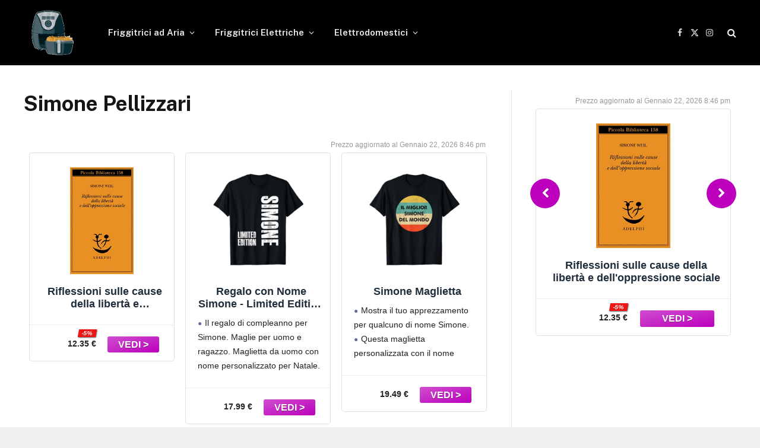

--- FILE ---
content_type: text/html; charset=UTF-8
request_url: https://www.friggitriceadariacalda.com/simone-pellizzari/
body_size: 11214
content:
<!DOCTYPE html>
<html lang="it-IT" prefix="og: https://ogp.me/ns#" class="s-light site-s-light">

<head>

	<meta charset="UTF-8" />
	<meta name="viewport" content="width=device-width, initial-scale=1" />
		<style>img:is([sizes="auto" i], [sizes^="auto," i]) { contain-intrinsic-size: 3000px 1500px }</style>
	
<!-- Ottimizzazione per i motori di ricerca di Rank Math - https://rankmath.com/ -->
<title>Simone Pellizzari</title><link rel="preload" href="https://www.friggitriceadariacalda.com/wp-content/uploads/2023/10/friggitriceariaicon.png" as="image" /><link rel="preload" href="https://friggitriceadariacalda.com/wp-content/uploads/2023/10/friggitriceariaicon.png" as="image" /><link rel="preload" href="https://m.media-amazon.com/images/I/41EgiDZ58oL._SL500_.jpg" as="image" /><link rel="preload" href="https://m.media-amazon.com/images/I/315kD+A6lQL._SL500_.jpg" as="image" /><link rel="preload" href="https://m.media-amazon.com/images/I/31SOLn-hiJL._SL500_.jpg" as="image" />
<meta name="description" content="Grazie alla sua passione e competenza nel settore degli elettrodomestici da cucina, Simone si è specializzato in particolare nelle friggitrici ad aria,"/>
<meta name="robots" content="follow, index, max-snippet:-1, max-video-preview:-1, max-image-preview:large"/>
<link rel="canonical" href="https://www.friggitriceadariacalda.com/simone-pellizzari/" />
<meta property="og:locale" content="it_IT" />
<meta property="og:type" content="article" />
<meta property="og:title" content="Simone Pellizzari" />
<meta property="og:description" content="Grazie alla sua passione e competenza nel settore degli elettrodomestici da cucina, Simone si è specializzato in particolare nelle friggitrici ad aria," />
<meta property="og:url" content="https://www.friggitriceadariacalda.com/simone-pellizzari/" />
<meta property="og:site_name" content="Friggitrice ad aria calda" />
<meta property="article:publisher" content="https://www.facebook.com/friggitriceadariacalda" />
<meta property="article:author" content="https://www.facebook.com/friggitriceadariacalda" />
<meta property="og:updated_time" content="2024-07-04T16:11:27+00:00" />
<meta property="og:image" content="https://www.friggitriceadariacalda.com/wp-content/uploads/2023/07/simone-pellizzari.webp" />
<meta property="og:image:secure_url" content="https://www.friggitriceadariacalda.com/wp-content/uploads/2023/07/simone-pellizzari.webp" />
<meta property="og:image:width" content="200" />
<meta property="og:image:height" content="200" />
<meta property="og:image:alt" content="Simone Pellizzari" />
<meta property="og:image:type" content="image/webp" />
<meta property="article:published_time" content="2024-02-26T10:27:41+00:00" />
<meta property="article:modified_time" content="2024-07-04T16:11:27+00:00" />
<meta name="twitter:card" content="summary_large_image" />
<meta name="twitter:title" content="Simone Pellizzari" />
<meta name="twitter:description" content="Grazie alla sua passione e competenza nel settore degli elettrodomestici da cucina, Simone si è specializzato in particolare nelle friggitrici ad aria," />
<meta name="twitter:creator" content="@DComprarlo" />
<meta name="twitter:image" content="https://www.friggitriceadariacalda.com/wp-content/uploads/2023/07/simone-pellizzari.webp" />
<meta name="twitter:label1" content="Tempo di lettura" />
<meta name="twitter:data1" content="1 minuto" />
<script type="application/ld+json" class="rank-math-schema-pro">{"@context":"https://schema.org","@graph":[{"@type":"Organization","@id":"https://www.friggitriceadariacalda.com/#organization","name":"Archetipoweb","sameAs":["https://www.facebook.com/friggitriceadariacalda"],"logo":{"@type":"ImageObject","@id":"https://www.friggitriceadariacalda.com/#logo","url":"https://friggitriceadariacalda.com/wp-content/uploads/2020/10/android-icon-72x72-1.png","contentUrl":"https://friggitriceadariacalda.com/wp-content/uploads/2020/10/android-icon-72x72-1.png","caption":"Archetipoweb","inLanguage":"it-IT"}},{"@type":"WebSite","@id":"https://www.friggitriceadariacalda.com/#website","url":"https://www.friggitriceadariacalda.com","name":"Archetipoweb","publisher":{"@id":"https://www.friggitriceadariacalda.com/#organization"},"inLanguage":"it-IT"},{"@type":"ImageObject","@id":"https://www.friggitriceadariacalda.com/wp-content/uploads/2023/07/simone-pellizzari.webp","url":"https://www.friggitriceadariacalda.com/wp-content/uploads/2023/07/simone-pellizzari.webp","width":"200","height":"200","inLanguage":"it-IT"},{"@type":"BreadcrumbList","@id":"https://www.friggitriceadariacalda.com/simone-pellizzari/#breadcrumb","itemListElement":[{"@type":"ListItem","position":"1","item":{"@id":"https://friggitriceadariacalda.com","name":"Home"}},{"@type":"ListItem","position":"2","item":{"@id":"https://www.friggitriceadariacalda.com/simone-pellizzari/","name":"Simone Pellizzari"}}]},{"@type":"WebPage","@id":"https://www.friggitriceadariacalda.com/simone-pellizzari/#webpage","url":"https://www.friggitriceadariacalda.com/simone-pellizzari/","name":"Simone Pellizzari","datePublished":"2024-02-26T10:27:41+00:00","dateModified":"2024-07-04T16:11:27+00:00","isPartOf":{"@id":"https://www.friggitriceadariacalda.com/#website"},"primaryImageOfPage":{"@id":"https://www.friggitriceadariacalda.com/wp-content/uploads/2023/07/simone-pellizzari.webp"},"inLanguage":"it-IT","breadcrumb":{"@id":"https://www.friggitriceadariacalda.com/simone-pellizzari/#breadcrumb"}},{"@type":"Person","@id":"https://www.friggitriceadariacalda.com/simone-pellizzari/#author","name":"Simone Pellizzari","image":{"@type":"ImageObject","@id":"https://secure.gravatar.com/avatar/06274ee8de1ea347d823154ae924e95bcc472681a01290af22c9d45995b7eb33?s=96&amp;d=mm&amp;r=g","url":"https://secure.gravatar.com/avatar/06274ee8de1ea347d823154ae924e95bcc472681a01290af22c9d45995b7eb33?s=96&amp;d=mm&amp;r=g","caption":"Simone Pellizzari","inLanguage":"it-IT"},"sameAs":["https://www.facebook.com/friggitriceadariacalda","https://twitter.com/DComprarlo","https://www.linkedin.com/in/simone-pellizzari-993476282/"],"worksFor":{"@id":"https://www.friggitriceadariacalda.com/#organization"}},{"@type":"BlogPosting","headline":"Simone Pellizzari","datePublished":"2024-02-26T10:27:41+00:00","dateModified":"2024-07-04T16:11:27+00:00","author":{"@id":"https://www.friggitriceadariacalda.com/simone-pellizzari/#author","name":"Simone Pellizzari"},"publisher":{"@id":"https://www.friggitriceadariacalda.com/#organization"},"description":"Grazie alla sua passione e competenza nel settore degli elettrodomestici da cucina, Simone si \u00e8 specializzato in particolare nelle friggitrici ad aria,","name":"Simone Pellizzari","@id":"https://www.friggitriceadariacalda.com/simone-pellizzari/#richSnippet","isPartOf":{"@id":"https://www.friggitriceadariacalda.com/simone-pellizzari/#webpage"},"image":{"@id":"https://www.friggitriceadariacalda.com/wp-content/uploads/2023/07/simone-pellizzari.webp"},"inLanguage":"it-IT","mainEntityOfPage":{"@id":"https://www.friggitriceadariacalda.com/simone-pellizzari/#webpage"}}]}</script>
<!-- /Rank Math WordPress SEO plugin -->


<link rel='stylesheet' id='wp-block-library-css' href='https://www.friggitriceadariacalda.com/wp-includes/css/dist/block-library/style.min.css?ver=6.8.3' type='text/css' media='all' />
<style id='classic-theme-styles-inline-css' type='text/css'>
/*! This file is auto-generated */
.wp-block-button__link{color:#fff;background-color:#32373c;border-radius:9999px;box-shadow:none;text-decoration:none;padding:calc(.667em + 2px) calc(1.333em + 2px);font-size:1.125em}.wp-block-file__button{background:#32373c;color:#fff;text-decoration:none}
</style>
<style id='affiai-box-style-inline-css' type='text/css'>


</style>
<link rel='stylesheet' id='afxshop-css' href='https://www.friggitriceadariacalda.com/wp-content/plugins/affiai/css/style.css?ver=1.3.0' type='text/css' media='all' />
<style id='afxshop-inline-css' type='text/css'>
.icon-rank i {color:#bc00bc;text-shadow: 1px 1px 1px #ccc}
.afxshop .afxshop-button, .btnafx, .afxshop-small .afxshop-price, .afx_arrow_next, .afx_arrow_prev {background-color:#bc00bc !important}
.afxshop .afx-border .afxshop-button, .afx-border .btnafx, .afxshop-small .afx-border .afxshop-price {background-color:transparent !important; color:#bc00bc !important; border:2px solid #bc00bc; }.afxshop-small .afx-border .afxshop-price, .afxshop .afx-border .afxshop-button, .afx-border a.btnafx { text-shadow: none; }
.afxshop .afxshop-autodescr {overflow: hidden; text-overflow: ellipsis; display: -webkit-box; -webkit-line-clamp: 4; -webkit-box-orient: vertical;}
.afxshop-grid .afxshop-item {flex: 1 0 calc(33% - 1em)}
.afxshop-date span::before, .mtn_content span::before { content : "Prezzo aggiornato al "; }
</style>
<link rel='stylesheet' id='post-views-counter-frontend-css' href='https://www.friggitriceadariacalda.com/wp-content/plugins/post-views-counter/css/frontend.min.css?ver=1.4.7' type='text/css' media='all' />
<link rel='stylesheet' id='wp-show-posts-css' href='https://www.friggitriceadariacalda.com/wp-content/plugins/wp-show-posts/css/wp-show-posts-min.css?ver=1.1.6' type='text/css' media='all' />
<link rel='stylesheet' id='smartmag-core-css' href='https://www.friggitriceadariacalda.com/wp-content/themes/smart-mag/style.css?ver=10.3.2' type='text/css' media='all' />
<style id='smartmag-core-inline-css' type='text/css'>
:root { --c-main: #c92eb7;
--c-main-rgb: 201,46,183; }


</style>
<link rel='stylesheet' id='smartmag-fonts-css' href='https://www.friggitriceadariacalda.com/wp-content/cache/perfmatters/www.friggitriceadariacalda.com/fonts/31ada02d9ee1.google-fonts.css' type='text/css' media='all' />
<link rel='stylesheet' id='smartmag-magnific-popup-css' href='https://www.friggitriceadariacalda.com/wp-content/themes/smart-mag/css/lightbox.css?ver=10.3.2' type='text/css' media='all' />
<link rel='stylesheet' id='smartmag-icons-css' href='https://www.friggitriceadariacalda.com/wp-content/themes/smart-mag/css/icons/icons.css?ver=10.3.2' type='text/css' media='all' />
<style id='generateblocks-inline-css' type='text/css'>
:root{--gb-container-width:1100px;}.gb-container .wp-block-image img{vertical-align:middle;}.gb-grid-wrapper .wp-block-image{margin-bottom:0;}.gb-highlight{background:none;}.gb-shape{line-height:0;}.gb-container-link{position:absolute;top:0;right:0;bottom:0;left:0;z-index:99;}a.gb-container{display: block;}
</style>
<script type="text/javascript" id="smartmag-lazy-inline-js-after">
/* <![CDATA[ */
/**
 * @copyright ThemeSphere
 * @preserve
 */
var BunyadLazy={};BunyadLazy.load=function(){function a(e,n){var t={};e.dataset.bgset&&e.dataset.sizes?(t.sizes=e.dataset.sizes,t.srcset=e.dataset.bgset):t.src=e.dataset.bgsrc,function(t){var a=t.dataset.ratio;if(0<a){const e=t.parentElement;if(e.classList.contains("media-ratio")){const n=e.style;n.getPropertyValue("--a-ratio")||(n.paddingBottom=100/a+"%")}}}(e);var a,o=document.createElement("img");for(a in o.onload=function(){var t="url('"+(o.currentSrc||o.src)+"')",a=e.style;a.backgroundImage!==t&&requestAnimationFrame(()=>{a.backgroundImage=t,n&&n()}),o.onload=null,o.onerror=null,o=null},o.onerror=o.onload,t)o.setAttribute(a,t[a]);o&&o.complete&&0<o.naturalWidth&&o.onload&&o.onload()}function e(t){t.dataset.loaded||a(t,()=>{document.dispatchEvent(new Event("lazyloaded")),t.dataset.loaded=1})}function n(t){"complete"===document.readyState?t():window.addEventListener("load",t)}return{initEarly:function(){var t,a=()=>{document.querySelectorAll(".img.bg-cover:not(.lazyload)").forEach(e)};"complete"!==document.readyState?(t=setInterval(a,150),n(()=>{a(),clearInterval(t)})):a()},callOnLoad:n,initBgImages:function(t){t&&n(()=>{document.querySelectorAll(".img.bg-cover").forEach(e)})},bgLoad:a}}(),BunyadLazy.load.initEarly();
/* ]]> */
</script>
<script type="text/javascript" src="https://www.friggitriceadariacalda.com/wp-includes/js/jquery/jquery.min.js?ver=3.7.1" id="jquery-core-js"></script>
<link rel="https://api.w.org/" href="https://www.friggitriceadariacalda.com/wp-json/" /><link rel="alternate" title="JSON" type="application/json" href="https://www.friggitriceadariacalda.com/wp-json/wp/v2/pages/3061" /><style type="text/css">.aawp .aawp-tb__row--highlight{background-color:#256aaf;}.aawp .aawp-tb__row--highlight{color:#256aaf;}.aawp .aawp-tb__row--highlight a{color:#256aaf;}</style><style type="text/css">		.aawp .aawp-product--horizontal .aawp-product__price--current {
    font-size: 25px;
    font-weight: bold;
}
.aawp .aawp-button, .aawp-button {
    box-sizing: border-box;
    display: inline-block;
    margin: 0;
    padding: 7px 12px 6px 12px;
    border: 1px solid transparent !important;
    cursor: pointer;
    font-size: 16px;
    font-weight: 600;
    line-height: 19px;
    text-align: center;
    text-decoration: none !important;
    background-color: #fff;
    border-color: #ccc !important;
    color: #333 !important;
}
.aawp .aawp-product a {
  
   font-size: 16px;
   font-weight: 700;
   text-decoration: none;
}
.aawp .aawp-product--horizontal .aawp-product__title {
    display: block;
    margin: 0 0 14px 0;
       color: #0037ff !important;
   text-transform: uppercase;
    font-size: 12px;
    font-weight: 900;
}
.aawp .aawp-product--list .aawp-product__title {
    display: block;
    margin: 0 0 14px 0;
       color: #0037ff !important;
   text-transform: uppercase;
    font-size: 12px;
    font-weight: 900;
}
.aawp table.aawp-table a {
    border: none;
    box-shadow: none;
    outline: none;
    text-decoration: none;
 color: #0037ff !important;
   text-transform: uppercase;
    font-size: 12px;
    font-weight: 900
}		</style><link href="[data-uri]" rel="icon" type="image/x-icon" />
		<script>
		var BunyadSchemeKey = 'bunyad-scheme';
		(() => {
			const d = document.documentElement;
			const c = d.classList;
			var scheme = localStorage.getItem(BunyadSchemeKey);
			
			if (scheme) {
				d.dataset.origClass = c;
				scheme === 'dark' ? c.remove('s-light', 'site-s-light') : c.remove('s-dark', 'site-s-dark');
				c.add('site-s-' + scheme, 's-' + scheme);
			}
		})();
		</script>
		<script type="text/javascript">
      (
        function() {
          var sbSiteSecret = "14e37e85-1586-4203-9c44-a9f86c733f41";
          window.sitebehaviourTrackingSecret = sbSiteSecret;
          var scriptElement = document.createElement('script');
          scriptElement.async = true;
          scriptElement.id = "site-behaviour-script-v2";
          scriptElement.src = "https://sitebehaviour-cdn.fra1.cdn.digitaloceanspaces.com/index.min.js?sitebehaviour-secret=" + sbSiteSecret;
          document.head.appendChild(scriptElement); 
        }
      )()
</script><link rel="icon" href="https://www.friggitriceadariacalda.com/wp-content/uploads/2023/10/friggitriceariaicon-120x120.png" sizes="32x32" />
<link rel="icon" href="https://www.friggitriceadariacalda.com/wp-content/uploads/2023/10/friggitriceariaicon.png" sizes="192x192" />
<link rel="apple-touch-icon" href="https://www.friggitriceadariacalda.com/wp-content/uploads/2023/10/friggitriceariaicon.png" />
<meta name="msapplication-TileImage" content="https://www.friggitriceadariacalda.com/wp-content/uploads/2023/10/friggitriceariaicon.png" />


</head>

<body class="wp-singular page-template-default page page-id-3061 wp-custom-logo wp-theme-smart-mag aawp-custom right-sidebar ts-img-hov-fade has-sb-sep layout-boxed">


	<div class="ts-bg-cover"></div>

<div class="main-wrap">

	
<div class="off-canvas-backdrop"></div>
<div class="mobile-menu-container off-canvas s-dark hide-menu-lg" id="off-canvas">

	<div class="off-canvas-head">
		<a href="#" class="close">
			<span class="visuallyhidden">Close Menu</span>
			<i class="tsi tsi-times"></i>
		</a>

		<div class="ts-logo">
			<img data-perfmatters-preload class="logo-mobile logo-image" src="https://www.friggitriceadariacalda.com/wp-content/uploads/2023/10/friggitriceariaicon.png" width="113" height="113" alt="Friggitrice ad aria calda"/>		</div>
	</div>

	<div class="off-canvas-content">

					<ul class="mobile-menu"></ul>
		
		
		
		<div class="spc-social-block spc-social spc-social-b smart-head-social">
		
			
				<a href="#" class="link service s-facebook" target="_blank" rel="nofollow noopener">
					<i class="icon tsi tsi-facebook"></i>					<span class="visuallyhidden">Facebook</span>
				</a>
									
			
				<a href="#" class="link service s-twitter" target="_blank" rel="nofollow noopener">
					<i class="icon tsi tsi-twitter"></i>					<span class="visuallyhidden">X (Twitter)</span>
				</a>
									
			
				<a href="#" class="link service s-instagram" target="_blank" rel="nofollow noopener">
					<i class="icon tsi tsi-instagram"></i>					<span class="visuallyhidden">Instagram</span>
				</a>
									
			
		</div>

		
	</div>

</div>
<div class="smart-head smart-head-a smart-head-main" id="smart-head" data-sticky="auto" data-sticky-type="smart" data-sticky-full>
	
	<div class="smart-head-row smart-head-mid s-dark smart-head-row-full">

		<div class="inner wrap">

							
				<div class="items items-left ">
					<a href="https://www.friggitriceadariacalda.com/" title="Friggitrice ad aria calda" rel="home" class="logo-link ts-logo logo-is-image">
		<span>
			
				
					<img data-perfmatters-preload src="https://friggitriceadariacalda.com/wp-content/uploads/2023/10/friggitriceariaicon.png" class="logo-image" alt="Friggitrice ad aria calda"/>
									 
					</span>
	</a>	<div class="nav-wrap">
		<nav class="navigation navigation-main nav-hov-a">
			<ul id="menu-principale" class="menu"><li id="menu-item-124" class="menu-item menu-item-type-taxonomy menu-item-object-category menu-item-has-children menu-item-124"><a href="https://www.friggitriceadariacalda.com/friggitrice-ad-aria-opinioni-recensioni/">Friggitrici ad Aria</a>
<ul class="sub-menu">
	<li id="menu-item-123" class="menu-item menu-item-type-taxonomy menu-item-object-category menu-item-has-children menu-item-123"><a href="https://www.friggitriceadariacalda.com/domande-sulla-friggitrice-ad-aria/">Domande</a>
	<ul class="sub-menu">
		<li id="menu-item-3166" class="menu-item menu-item-type-post_type menu-item-object-post menu-item-3166"><a href="https://www.friggitriceadariacalda.com/200-domande-frequenti-faq-sulle-friggitrici-ad-aria/">200 Domande Frequenti (FAQ) sulle Friggitrici ad Aria</a></li>
		<li id="menu-item-563" class="menu-item menu-item-type-post_type menu-item-object-post menu-item-563"><a href="https://www.friggitriceadariacalda.com/friggitrice-ad-aria-calda-come-funziona/">Friggitrice ad Aria Calda come Funziona</a></li>
		<li id="menu-item-496" class="menu-item menu-item-type-post_type menu-item-object-post menu-item-496"><a href="https://www.friggitriceadariacalda.com/30-motivi-per-amare-o-odiare-la-friggitrice-ad-aria/">30 Motivi per Amare o Odiare la Friggitrice ad Aria</a></li>
		<li id="menu-item-562" class="menu-item menu-item-type-post_type menu-item-object-post menu-item-562"><a href="https://www.friggitriceadariacalda.com/cosa-si-puo-cucinare-in-una-friggitrice-ad-aria/">Cosa si può cucinare in una friggitrice ad aria?</a></li>
		<li id="menu-item-556" class="menu-item menu-item-type-post_type menu-item-object-page menu-item-556"><a href="https://www.friggitriceadariacalda.com/una-friggitrice-ad-aria-puo-sostituire-un-forno-a-microonde/">Una friggitrice ad aria può sostituire un forno a microonde?</a></li>
		<li id="menu-item-557" class="menu-item menu-item-type-post_type menu-item-object-page menu-item-557"><a href="https://www.friggitriceadariacalda.com/quali-sono-le-differenze-tra-una-friggitrice-ad-aria-calda-e-una-friggitrice-ad-olio-tradizionale/">Quali sono le differenze tra una friggitrice ad aria calda e una friggitrice ad olio tradizionale?</a></li>
		<li id="menu-item-559" class="menu-item menu-item-type-post_type menu-item-object-post menu-item-559"><a href="https://www.friggitriceadariacalda.com/come-gli-alimenti-cuociono-nella-friggitrice-ad-aria-e-nel-forno-a-convezione/">Come gli alimenti cuociono nella friggitrice ad aria e nel forno a convezione</a></li>
		<li id="menu-item-558" class="menu-item menu-item-type-post_type menu-item-object-post menu-item-558"><a href="https://www.friggitriceadariacalda.com/come-funziona-la-cottura-degli-alimenti-nella-friggitrice-ad-aria-e-nel-forno-ventilato/">Come funziona la cottura degli alimenti nella friggitrice ad aria e nel forno ventilato</a></li>
		<li id="menu-item-560" class="menu-item menu-item-type-post_type menu-item-object-post menu-item-560"><a href="https://www.friggitriceadariacalda.com/come-scegliere-una-friggitrice-ad-aria/">Come scegliere una friggitrice ad aria?</a></li>
		<li id="menu-item-561" class="menu-item menu-item-type-post_type menu-item-object-post menu-item-561"><a href="https://www.friggitriceadariacalda.com/come-utilizzare-la-friggitrice-ad-aria-per-riscaldare-gli-avanzi/">Come utilizzare la friggitrice ad aria per riscaldare gli avanzi</a></li>
		<li id="menu-item-3343" class="menu-item menu-item-type-post_type menu-item-object-post menu-item-3343"><a href="https://www.friggitriceadariacalda.com/tempi-di-cottura-di-100-cibi-da-cucinare-nella-friggitrice-ad-aria/">Tempi di Cottura di 100 Cibi da cucinare nella Friggitrice ad aria</a></li>
	</ul>
</li>
	<li id="menu-item-4169" class="menu-item menu-item-type-taxonomy menu-item-object-category menu-item-4169"><a href="https://www.friggitriceadariacalda.com/recensioni-friggitrici-ad-aria/">Recensioni Friggitrici ad Aria</a></li>
	<li id="menu-item-4928" class="menu-item menu-item-type-taxonomy menu-item-object-category menu-item-4928"><a href="https://www.friggitriceadariacalda.com/recensioni-griglie-elettriche/">Recensioni Griglie Elettriche</a></li>
	<li id="menu-item-546" class="menu-item menu-item-type-post_type menu-item-object-post menu-item-546"><a href="https://www.friggitriceadariacalda.com/classifica-migliore-friggitrice-ad-aria-senza-olio-consigli-opinioni-su-quale-comprare/">Classifica Migliore Friggitrice ad Aria Senza Olio del 2024</a></li>
	<li id="menu-item-574" class="menu-item menu-item-type-post_type menu-item-object-post menu-item-574"><a href="https://www.friggitriceadariacalda.com/friggitrice-ad-aria-senza-olio-da-3-litri-consigli-ed-opinioni-sulla-migliore-da-acquistare/">Friggitrice ad aria senza olio da 3 litri</a></li>
	<li id="menu-item-585" class="menu-item menu-item-type-post_type menu-item-object-post menu-item-585"><a href="https://www.friggitriceadariacalda.com/friggitrice-ad-aria-senza-olio-da-5-litri-consigli-e-opinioni-sulla-migliore-scelta/">Friggitrice ad aria senza olio da 5 litri</a></li>
	<li id="menu-item-555" class="menu-item menu-item-type-post_type menu-item-object-post menu-item-555"><a href="https://www.friggitriceadariacalda.com/friggitrice-ad-aria-senza-olio-da-7-litri-consigli-ed-opinioni-sulla-migliore-da-acquistare/">Friggitrice ad aria senza olio da 7 litri</a></li>
	<li id="menu-item-551" class="menu-item menu-item-type-post_type menu-item-object-post menu-item-551"><a href="https://www.friggitriceadariacalda.com/friggitrice-ad-aria-senza-olio-da-10-litri-consigli-e-opinioni-sulla-migliore-da-comprare/">Friggitrice ad aria senza olio da 10 litri</a></li>
	<li id="menu-item-3353" class="menu-item menu-item-type-post_type menu-item-object-post menu-item-3353"><a href="https://www.friggitriceadariacalda.com/migliori-friggitrici-ad-aria-da-12-litri-guida-allacquisto/">Friggitrici ad aria da 12 Litri</a></li>
	<li id="menu-item-495" class="menu-item menu-item-type-post_type menu-item-object-post menu-item-495"><a href="https://www.friggitriceadariacalda.com/9-migliori-friggitrici-ad-aria-senza-olio/">9 Migliori Friggitrici ad Aria senza Olio del 2024</a></li>
	<li id="menu-item-515" class="menu-item menu-item-type-post_type menu-item-object-post menu-item-515"><a href="https://www.friggitriceadariacalda.com/friggitrice-ad-aria-senza-olio-di-grande-capacita-test-opinioni-e-recensioni-della-migliore-da-acquistare/">Friggitrice ad aria senza olio di grande capacità</a></li>
	<li id="menu-item-497" class="menu-item menu-item-type-post_type menu-item-object-post menu-item-497"><a href="https://www.friggitriceadariacalda.com/i-10-migliori-accessori-per-la-tua-friggitrice-ad-aria/">I 10 Migliori accessori per la tua Friggitrice ad Aria</a></li>
	<li id="menu-item-590" class="menu-item menu-item-type-post_type menu-item-object-post menu-item-590"><a href="https://www.friggitriceadariacalda.com/miglior-friggitrice-ad-aria-tefal-opinioni-e-recensioni/">Miglior Friggitrice ad Aria Tefal</a></li>
	<li id="menu-item-581" class="menu-item menu-item-type-post_type menu-item-object-post menu-item-581"><a href="https://www.friggitriceadariacalda.com/la-miglior-friggitrice-ad-aria-di-marca-delonghi-recensioni-ed-opinioni-su-quale-comprare/">La Miglior Friggitrice ad Aria DeLonghi</a></li>
	<li id="menu-item-498" class="menu-item menu-item-type-post_type menu-item-object-post menu-item-has-children menu-item-498"><a href="https://www.friggitriceadariacalda.com/klarstein-friggitrice-ad-aria/">Migliore Friggitrice ad Aria KLARSTEIN</a>
	<ul class="sub-menu">
		<li id="menu-item-979" class="menu-item menu-item-type-post_type menu-item-object-post menu-item-979"><a href="https://www.friggitriceadariacalda.com/vitair-pommesmaster-di-klarstein-recensione-e-caratteristiche/">VitAir Pommesmaster di Klarstein: recensione e caratteristiche</a></li>
		<li id="menu-item-980" class="menu-item menu-item-type-post_type menu-item-object-post menu-item-980"><a href="https://www.friggitriceadariacalda.com/klarstein-aerovital-cube-chef-recensione-opinioni-e-caratteristiche/">Klarstein AeroVital Cube Chef : recensione opinioni e caratteristiche</a></li>
		<li id="menu-item-981" class="menu-item menu-item-type-post_type menu-item-object-post menu-item-981"><a href="https://www.friggitriceadariacalda.com/klarstein-aerovital-cube-recensione-opinioni-e-caratteristiche/">Klarstein AeroVital Cube : recensione opinioni e caratteristiche</a></li>
		<li id="menu-item-982" class="menu-item menu-item-type-post_type menu-item-object-post menu-item-982"><a href="https://www.friggitriceadariacalda.com/klarstein-aerovital-14-litri-easy-touch-recensione-opinioni-e-caratteristiche/">Klarstein AeroVital 14 litri Easy Touch : recensione opinioni e caratteristiche</a></li>
		<li id="menu-item-983" class="menu-item menu-item-type-post_type menu-item-object-post menu-item-983"><a href="https://www.friggitriceadariacalda.com/klarstein-vitair-twist-recensione-ed-opinioni/">Klarstein VitAir Twist: recensione ed opinioni</a></li>
		<li id="menu-item-985" class="menu-item menu-item-type-post_type menu-item-object-post menu-item-985"><a href="https://www.friggitriceadariacalda.com/klarstein-vitair-turbo-9-litri-recensione-opinioni-pareri-e-caratteristiche/">Klarstein VitAir Turbo 9 litri : recensione opinioni pareri e caratteristiche</a></li>
		<li id="menu-item-984" class="menu-item menu-item-type-post_type menu-item-object-post menu-item-984"><a href="https://www.friggitriceadariacalda.com/klarstein-well-air-fry-recensione-opinioni-caratteristiche/">Klarstein Well Air Fry : recensione opinioni caratteristiche</a></li>
	</ul>
</li>
	<li id="menu-item-623" class="menu-item menu-item-type-post_type menu-item-object-page menu-item-623"><a href="https://www.friggitriceadariacalda.com/la-migliore-friggitrice-ad-aria-di-marca-cosori-classifica/">La migliore friggitrice ad aria COSORI</a></li>
	<li id="menu-item-624" class="menu-item menu-item-type-post_type menu-item-object-post menu-item-has-children menu-item-624"><a href="https://www.friggitriceadariacalda.com/miglior-friggitrice-ad-aria-senza-olio-philips-opinioni-consigli-e-recensioni/">Miglior Friggitrice ad Aria Philips</a>
	<ul class="sub-menu">
		<li id="menu-item-1277" class="menu-item menu-item-type-post_type menu-item-object-post menu-item-1277"><a href="https://www.friggitriceadariacalda.com/philips-hd9640-00-friggitrice-ad-aria-recensione-completa/">Philips HD9640/00 Friggitrice ad aria : recensione completa</a></li>
		<li id="menu-item-1278" class="menu-item menu-item-type-post_type menu-item-object-post menu-item-1278"><a href="https://www.friggitriceadariacalda.com/recensione-philips-hd9652-90-xxl-airfryer-consigli-pareri-ed-opinioni/">Recensione Philips HD9652/90 XXL Airfryer : consigli pareri ed opinioni</a></li>
		<li id="menu-item-977" class="menu-item menu-item-type-post_type menu-item-object-post menu-item-977"><a href="https://www.friggitriceadariacalda.com/recensione-philips-hd9260-90-xl-airfryer/">Recensione Philips HD9260/90 XL Airfryer XL</a></li>
		<li id="menu-item-1270" class="menu-item menu-item-type-post_type menu-item-object-post menu-item-1270"><a href="https://www.friggitriceadariacalda.com/recensione-philips-hd9280-90-airfryer-xl-opinionipareri-consigli-e-prezzo/">Recensione Philips HD9280/90 Airfryer XL : opinioni,pareri, consigli e prezzo</a></li>
	</ul>
</li>
	<li id="menu-item-635" class="menu-item menu-item-type-post_type menu-item-object-post menu-item-has-children menu-item-635"><a href="https://www.friggitriceadariacalda.com/miglior-friggitrice-ad-aria-di-marca-proscenic-recensioni-opinioni-e-classifica/">Miglior Friggitrice ad aria PROSCENIC</a>
	<ul class="sub-menu">
		<li id="menu-item-992" class="menu-item menu-item-type-post_type menu-item-object-post menu-item-992"><a href="https://www.friggitriceadariacalda.com/proscenic-t21-recensione-test-opinioni-prezzo/">Proscenic T21 : recensione, test, opinioni, prezzo</a></li>
		<li id="menu-item-1000" class="menu-item menu-item-type-post_type menu-item-object-post menu-item-1000"><a href="https://www.friggitriceadariacalda.com/proscenic-t22-recensione-test-opinioni-promo-e-prezzo/">Proscenic T22: recensione, test, opinioni, promo e prezzo</a></li>
		<li id="menu-item-1005" class="menu-item menu-item-type-post_type menu-item-object-post menu-item-1005"><a href="https://www.friggitriceadariacalda.com/proscenic-t31-recensione-opinioni-prezzo/">Proscenic T31 : recensione opinioni prezzo</a></li>
	</ul>
</li>
	<li id="menu-item-630" class="menu-item menu-item-type-post_type menu-item-object-post menu-item-630"><a href="https://www.friggitriceadariacalda.com/miglior-friggitrice-ad-aria-di-marca-uten-opinioni-recensioni-e-consigli-classifica/">Miglior Friggitrice ad Aria UTEN</a></li>
	<li id="menu-item-645" class="menu-item menu-item-type-post_type menu-item-object-post menu-item-645"><a href="https://www.friggitriceadariacalda.com/miglior-friggitrice-ad-aria-di-marca-princess-opinioni-pareri-recensioni-e-classifica/">Miglior Friggitrice ad PRINCESS</a></li>
	<li id="menu-item-646" class="menu-item menu-item-type-post_type menu-item-object-post menu-item-646"><a href="https://www.friggitriceadariacalda.com/miglior-friggitrice-ad-aria-di-marca-aigostar-recensioni-opinioni-e-classifica/">Miglior Friggitrice ad aria AIGOSTAR</a></li>
	<li id="menu-item-659" class="menu-item menu-item-type-post_type menu-item-object-post menu-item-659"><a href="https://www.friggitriceadariacalda.com/miglior-friggitrice-ad-aria-senza-olio-di-marca-xiaomi-recensioni-opinioni/">Miglior friggitrice ad aria XIAOMI</a></li>
	<li id="menu-item-660" class="menu-item menu-item-type-post_type menu-item-object-post menu-item-660"><a href="https://www.friggitriceadariacalda.com/miglior-friggitrice-ad-aria-di-marca-moulinex-recensioni-opinioni-classifica/">Miglior Friggitrice ad aria MOULINEX</a></li>
	<li id="menu-item-665" class="menu-item menu-item-type-post_type menu-item-object-post menu-item-665"><a href="https://www.friggitriceadariacalda.com/miglior-friggitrice-ad-aria-senza-olio-di-marca-cecotec-recensioni-opinioni-classifica/">Miglior Friggitrice ad aria CECOTEC</a></li>
	<li id="menu-item-126" class="menu-item menu-item-type-taxonomy menu-item-object-category menu-item-has-children menu-item-126"><a href="https://www.friggitriceadariacalda.com/ricette-per-friggitrice-ad-aria/">Ricette</a>
	<ul class="sub-menu">
		<li id="menu-item-1017" class="menu-item menu-item-type-post_type menu-item-object-page menu-item-1017"><a href="https://www.friggitriceadariacalda.com/come-cucinare-il-pollo-nella-friggitrice-ad-aria-le-migliori-ricette-e-consigli/">Come cucinare il pollo nella friggitrice ad aria : le migliori ricette e consigli</a></li>
		<li id="menu-item-940" class="menu-item menu-item-type-post_type menu-item-object-page menu-item-940"><a href="https://www.friggitriceadariacalda.com/zucchine-nella-friggitrice-ad-aria-come-cucinarle-e-le-migliori-ricette/">Zucchine nella Friggitrice ad aria : come cucinarle e le migliori ricette</a></li>
		<li id="menu-item-569" class="menu-item menu-item-type-post_type menu-item-object-post menu-item-569"><a href="https://www.friggitriceadariacalda.com/come-cucinare-le-patatine-fritte-con-la-friggitrice-ad-aria/">70 Ricette di patatine fritte con la friggitrice ad aria: come cucinarle nel miglior modo possibile</a></li>
		<li id="menu-item-571" class="menu-item menu-item-type-post_type menu-item-object-post menu-item-571"><a href="https://www.friggitriceadariacalda.com/come-fare-i-pop-corn-nella-friggitrice-ad-aria/">Come fare i Pop Corn nella Friggitrice ad Aria: 100 idee di ricette originali</a></li>
		<li id="menu-item-570" class="menu-item menu-item-type-post_type menu-item-object-post menu-item-570"><a href="https://www.friggitriceadariacalda.com/come-cucinare-un-petto-di-pollo-nella-friggitrice-ad-aria/">Come cucinare un petto di pollo nella friggitrice ad aria: 50 idee originali</a></li>
		<li id="menu-item-567" class="menu-item menu-item-type-post_type menu-item-object-post menu-item-567"><a href="https://www.friggitriceadariacalda.com/come-cucinare-il-bacon-nella-friggitrice-ad-aria-calda/">Come cucinare il bacon nella friggitrice ad aria calda</a></li>
		<li id="menu-item-565" class="menu-item menu-item-type-post_type menu-item-object-post menu-item-565"><a href="https://www.friggitriceadariacalda.com/come-cucinare-gli-asparagi-nella-friggitrice-ad-aria/">Come cucinare gli asparagi nella friggitrice ad aria</a></li>
		<li id="menu-item-564" class="menu-item menu-item-type-post_type menu-item-object-page menu-item-564"><a href="https://www.friggitriceadariacalda.com/quanto-tempo-ci-vuole-per-cuocere-gli-hamburger-nella-friggitrice-ad-aria/">Quanto tempo ci vuole per cuocere gli hamburger nella friggitrice ad aria</a></li>
		<li id="menu-item-568" class="menu-item menu-item-type-post_type menu-item-object-post menu-item-568"><a href="https://www.friggitriceadariacalda.com/come-cucinare-le-braciole-di-maiale-con-la-friggitrice-ad-aria/">Come cucinare le braciole di maiale con la friggitrice ad aria : 50 ricette</a></li>
		<li id="menu-item-566" class="menu-item menu-item-type-post_type menu-item-object-post menu-item-566"><a href="https://www.friggitriceadariacalda.com/come-cucinare-gli-hot-dog-nella-friggitrice-ad-aria/">Come cucinare gli hot dog nella friggitrice ad aria</a></li>
	</ul>
</li>
	<li id="menu-item-1259" class="menu-item menu-item-type-post_type menu-item-object-post menu-item-1259"><a href="https://www.friggitriceadariacalda.com/friggitrice-tristar-i-modelli-migliori/">Friggitrice Tristar : i modelli migliori</a></li>
</ul>
</li>
<li id="menu-item-477" class="menu-item menu-item-type-taxonomy menu-item-object-category menu-item-has-children menu-item-477"><a href="https://www.friggitriceadariacalda.com/friggitrici-elettriche/">Friggitrici Elettriche</a>
<ul class="sub-menu">
	<li id="menu-item-1255" class="menu-item menu-item-type-custom menu-item-object-custom menu-item-1255"><a href="https://friggitriceadariacalda.com/migliore-mini-friggitrice-piccola/">Migliori Friggitrici Piccole</a></li>
	<li id="menu-item-494" class="menu-item menu-item-type-post_type menu-item-object-post menu-item-494"><a href="https://www.friggitriceadariacalda.com/migliori-friggitrici-classiche/">10 Migliori Friggitrici Classiche ad Olio del 2024</a></li>
	<li id="menu-item-493" class="menu-item menu-item-type-post_type menu-item-object-post menu-item-493"><a href="https://www.friggitriceadariacalda.com/migliore-friggitrice-elettrica/">Migliore Friggitrice Elettrica del 2024</a></li>
	<li id="menu-item-492" class="menu-item menu-item-type-post_type menu-item-object-post menu-item-492"><a href="https://www.friggitriceadariacalda.com/migliori-friggitrici-professionali/">Migliori Friggitrici Professionali del 2024</a></li>
	<li id="menu-item-489" class="menu-item menu-item-type-post_type menu-item-object-post menu-item-489"><a href="https://www.friggitriceadariacalda.com/migliore-friggitrice-delonghi/">Migliore Friggitrice Delonghi del 2024</a></li>
	<li id="menu-item-490" class="menu-item menu-item-type-post_type menu-item-object-post menu-item-490"><a href="https://www.friggitriceadariacalda.com/migliore-friggitrice-tefal/">Migliore Friggitrice Tefal del 2024</a></li>
	<li id="menu-item-491" class="menu-item menu-item-type-post_type menu-item-object-post menu-item-491"><a href="https://www.friggitriceadariacalda.com/migliore-friggitrice-moulinex/">Migliore Friggitrice Moulinex del 2024</a></li>
	<li id="menu-item-505" class="menu-item menu-item-type-post_type menu-item-object-post menu-item-505"><a href="https://www.friggitriceadariacalda.com/migliore-friggitrice-seb/">Migliore Friggitrice SEB del 2024</a></li>
	<li id="menu-item-511" class="menu-item menu-item-type-post_type menu-item-object-post menu-item-511"><a href="https://www.friggitriceadariacalda.com/migliore-friggitrice-philips/">Migliore Friggitrice Philips del 2024</a></li>
</ul>
</li>
<li id="menu-item-2493" class="menu-item menu-item-type-taxonomy menu-item-object-category menu-item-has-children menu-item-2493"><a href="https://www.friggitriceadariacalda.com/cucina/">Elettrodomestici</a>
<ul class="sub-menu">
	<li id="menu-item-3005" class="menu-item menu-item-type-taxonomy menu-item-object-category menu-item-3005"><a href="https://www.friggitriceadariacalda.com/forno-microonde/">Forno Microonde</a></li>
	<li id="menu-item-5658" class="menu-item menu-item-type-taxonomy menu-item-object-category menu-item-5658"><a href="https://www.friggitriceadariacalda.com/frigoriferi/">Frigoriferi</a></li>
	<li id="menu-item-2491" class="menu-item menu-item-type-taxonomy menu-item-object-category menu-item-has-children menu-item-2491"><a href="https://www.friggitriceadariacalda.com/barbecue/">Barbecue</a>
	<ul class="sub-menu">
		<li id="menu-item-4925" class="menu-item menu-item-type-taxonomy menu-item-object-category menu-item-4925"><a href="https://www.friggitriceadariacalda.com/recensioni-barbecue-a-gas/">Recensioni Barbecue a Gas</a></li>
		<li id="menu-item-4926" class="menu-item menu-item-type-taxonomy menu-item-object-category menu-item-4926"><a href="https://www.friggitriceadariacalda.com/recensioni-barbecue-carbone/">Recensioni Barbecue Carbone</a></li>
		<li id="menu-item-3038" class="menu-item menu-item-type-post_type menu-item-object-post menu-item-3038"><a href="https://www.friggitriceadariacalda.com/come-scegliere-un-buon-barbecue/">Barbecue a Gas : la guida completa</a></li>
		<li id="menu-item-4927" class="menu-item menu-item-type-taxonomy menu-item-object-category menu-item-4927"><a href="https://www.friggitriceadariacalda.com/recensioni-barbecue-elettrico/">Recensioni Barbecue Elettrico</a></li>
		<li id="menu-item-3040" class="menu-item menu-item-type-post_type menu-item-object-post menu-item-3040"><a href="https://www.friggitriceadariacalda.com/classifica-dei-migliori-barbecue-a-gas-recensioni-caratteristiche-offerte/">Classifica dei 54 Migliori Barbecue a gas</a></li>
	</ul>
</li>
	<li id="menu-item-3342" class="menu-item menu-item-type-post_type menu-item-object-post menu-item-3342"><a href="https://www.friggitriceadariacalda.com/migliori-griglie-elettriche-guida-completa-allacquisto-opinioni-pareri-consigli/">Griglie Elettriche</a></li>
	<li id="menu-item-3322" class="menu-item menu-item-type-post_type menu-item-object-post menu-item-3322"><a href="https://www.friggitriceadariacalda.com/migliori-fornetti-elettrici-caratteristiche-vantaggi-svantaggi-guida-acquisto/">Fornetti elettrici</a></li>
	<li id="menu-item-3381" class="menu-item menu-item-type-post_type menu-item-object-post menu-item-has-children menu-item-3381"><a href="https://www.friggitriceadariacalda.com/migliori-macchine-del-pane/">Macchine del Pane</a>
	<ul class="sub-menu">
		<li id="menu-item-4929" class="menu-item menu-item-type-taxonomy menu-item-object-category menu-item-4929"><a href="https://www.friggitriceadariacalda.com/recensioni-macchine-del-pane/">Recensioni Macchine del Pane</a></li>
	</ul>
</li>
	<li id="menu-item-3167" class="menu-item menu-item-type-custom menu-item-object-custom menu-item-has-children menu-item-3167"><a href="https://friggitriceadariacalda.com/macchina-da-caffe-la-guida-completa-alla-scelta/">Macchina da Caffè</a>
	<ul class="sub-menu">
		<li id="menu-item-3188" class="menu-item menu-item-type-post_type menu-item-object-post menu-item-3188"><a href="https://www.friggitriceadariacalda.com/migliori-macchine-da-caffe-sul-mercato/">Migliori Macchine da caffè sul mercato a Giugno 2024</a></li>
	</ul>
</li>
</ul>
</li>
</ul>		</nav>
	</div>
				</div>

							
				<div class="items items-center empty">
								</div>

							
				<div class="items items-right ">
				
		<div class="spc-social-block spc-social spc-social-a smart-head-social">
		
			
				<a href="#" class="link service s-facebook" target="_blank" rel="nofollow noopener">
					<i class="icon tsi tsi-facebook"></i>					<span class="visuallyhidden">Facebook</span>
				</a>
									
			
				<a href="#" class="link service s-twitter" target="_blank" rel="nofollow noopener">
					<i class="icon tsi tsi-twitter"></i>					<span class="visuallyhidden">X (Twitter)</span>
				</a>
									
			
				<a href="#" class="link service s-instagram" target="_blank" rel="nofollow noopener">
					<i class="icon tsi tsi-instagram"></i>					<span class="visuallyhidden">Instagram</span>
				</a>
									
			
		</div>

		

	<a href="#" class="search-icon has-icon-only is-icon" title="Search">
		<i class="tsi tsi-search"></i>
	</a>

				</div>

						
		</div>
	</div>

	</div>
<div class="smart-head smart-head-a smart-head-mobile" id="smart-head-mobile" data-sticky="mid" data-sticky-type="smart" data-sticky-full>
	
	<div class="smart-head-row smart-head-mid smart-head-row-3 s-dark smart-head-row-full">

		<div class="inner wrap">

							
				<div class="items items-left ">
				
<button class="offcanvas-toggle has-icon" type="button" aria-label="Menu">
	<span class="hamburger-icon hamburger-icon-a">
		<span class="inner"></span>
	</span>
</button>				</div>

							
				<div class="items items-center ">
					<a href="https://www.friggitriceadariacalda.com/" title="Friggitrice ad aria calda" rel="home" class="logo-link ts-logo logo-is-image">
		<span>
			
									<img data-perfmatters-preload class="logo-mobile logo-image" src="https://www.friggitriceadariacalda.com/wp-content/uploads/2023/10/friggitriceariaicon.png" width="113" height="113" alt="Friggitrice ad aria calda"/>									 
					</span>
	</a>				</div>

							
				<div class="items items-right ">
				

	<a href="#" class="search-icon has-icon-only is-icon" title="Search">
		<i class="tsi tsi-search"></i>
	</a>

				</div>

						
		</div>
	</div>

	</div>

<div class="main ts-contain cf right-sidebar">
			<div class="ts-row">
			<div class="col-8 main-content">
				
				
				<div id="post-3061" class="post-3061 page type-page status-publish has-post-thumbnail">

								
					<header class="post-header">				

										
						<h1 class="main-heading the-page-heading entry-title">
							Simone Pellizzari						</h1>
					</header><!-- .post-header -->
					
							
					<div class="post-content page-content entry-content">				
						<aside><div class='afxshop afxshop-grid  afx-carousel-wrap' data-col='3'>
		<div class='afxshop-date'>
		<span>
		Gennaio 22, 2026 8:46 pm		</span>
	</div>
		<ul class='afxshop-list 
	 afx-carousel afx-carousel-0	'>
							<li class='afxshop-item 			' tabindex=0
			>
				<div class='afxshop-header' 
				>
					<a 
											href="https://www.amazon.it/dp/8845905497?tag=arkefriggitrice-21&linkCode=osi&th=1&psc=1" target="_blank" rel="nofollow noopener" 				   data-amzn="8845905497|Riflessioni sulle cause della libertà e dell&amp;#039;oppressione sociale">
																								
						<div class='afxshop-image'>
							<img data-perfmatters-preload src="https://m.media-amazon.com/images/I/41EgiDZ58oL._SL500_.jpg" alt="Riflessioni sulle cause della libertà e dell&#039;oppressione sociale" aria-hidden="true"/>
													</div>
					
						<div class='afxshop-content'>
							<div class='afxshop-title'>
							
							Riflessioni sulle cause della libertà e dell'oppressione sociale							</div>
							
														
														
							
						</div>
					</a>
				</div>
				<div class='afxshop-footer'>
										<div class='afxshop-offer
											' 
						 >
						<a 
													 href="https://www.amazon.it/dp/8845905497?tag=arkefriggitrice-21&linkCode=osi&th=1&psc=1" target="_blank" rel="nofollow noopener"
																			 data-amzn="8845905497|Riflessioni sulle cause della">
							<div class="afxshop-wrap afx-gradient">
																
																<div class='afxshop-details'>
																		<span class='afxshop-price' 
									>
										12.35 €																				<span class='afxshop-discount'>
											-5%										</span>
																																								<svg xmlns='http://www.w3.org/2000/svg' width='16' height='16' class='afx-chevron-right' viewBox='0 0 16 16'>
										  <path fill-rule="evenodd" d="M4.646 1.646a.5.5 0 0 1 .708 0l6 6a.5.5 0 0 1 0 .708l-6 6a.5.5 0 0 1-.708-.708L10.293 8 4.646 2.354a.5.5 0 0 1 0-.708z" stroke="white" stroke-width="1.5"/>
										</svg>
									</span>

																	</div>
																
																<div class='afxshop-btn'>
									<div class='afxshop-button' data-cta="VEDI &gt;">
									</div>
								</div>
															</div>
						</a>
					</div>
																					
				</div>
								
		</li>
								<li class='afxshop-item 			' tabindex=0
			>
				<div class='afxshop-header' 
				>
					<a 
											href="https://www.amazon.it/dp/B0G1MWPFR4?tag=arkefriggitrice-21&linkCode=osi&th=1&psc=1" target="_blank" rel="nofollow noopener" 				   data-amzn="B0G1MWPFR4|Regalo con Nome Simone - Limited Edition Simone Maglietta">
																								
						<div class='afxshop-image'>
							<img data-perfmatters-preload src="https://m.media-amazon.com/images/I/315kD+A6lQL._SL500_.jpg" alt="Regalo con Nome Simone - Limited Edition Simone Maglietta" aria-hidden="true"/>
													</div>
					
						<div class='afxshop-content'>
							<div class='afxshop-title'>
							
							Regalo con Nome Simone - Limited Edition Simone Maglietta							</div>
							
														<div class='afxshop-description 
								afxshop-autodescr							' 
								><ul><li>Il regalo di compleanno per Simone. Maglie per uomo e ragazzo. Maglietta da uomo con nome personalizzato per Natale.</li><li>Regalo compleanno uomo. Regalo di natale per Simone. Maglietta personalizzato.</li><li>Leggera, taglio classico, maniche con doppia cucitura e orlo inferiore</li></ul></div>
														
														
							
						</div>
					</a>
				</div>
				<div class='afxshop-footer'>
										<div class='afxshop-offer
											' 
						 >
						<a 
													 href="https://www.amazon.it/dp/B0G1MWPFR4?tag=arkefriggitrice-21&linkCode=osi&th=1&psc=1" target="_blank" rel="nofollow noopener"
																			 data-amzn="B0G1MWPFR4|Regalo con Nome Simone">
							<div class="afxshop-wrap afx-gradient">
																
																<div class='afxshop-details'>
																		<span class='afxshop-price' 
									>
										17.99 €																																								<svg xmlns='http://www.w3.org/2000/svg' width='16' height='16' class='afx-chevron-right' viewBox='0 0 16 16'>
										  <path fill-rule="evenodd" d="M4.646 1.646a.5.5 0 0 1 .708 0l6 6a.5.5 0 0 1 0 .708l-6 6a.5.5 0 0 1-.708-.708L10.293 8 4.646 2.354a.5.5 0 0 1 0-.708z" stroke="white" stroke-width="1.5"/>
										</svg>
									</span>

																	</div>
																
																<div class='afxshop-btn'>
									<div class='afxshop-button' data-cta="VEDI &gt;">
									</div>
								</div>
															</div>
						</a>
					</div>
																					
				</div>
								
		</li>
								<li class='afxshop-item 			' tabindex=0
			>
				<div class='afxshop-header' 
				>
					<a 
											href="https://www.amazon.it/dp/B0C46SJP5Q?tag=arkefriggitrice-21&linkCode=osi&th=1&psc=1" target="_blank" rel="nofollow noopener" 				   data-amzn="B0C46SJP5Q|Simone Maglietta">
																								
						<div class='afxshop-image'>
							<img data-perfmatters-preload src="https://m.media-amazon.com/images/I/31SOLn-hiJL._SL500_.jpg" alt="Simone Maglietta" aria-hidden="true"/>
													</div>
					
						<div class='afxshop-content'>
							<div class='afxshop-title'>
							
							Simone Maglietta							</div>
							
														<div class='afxshop-description 
								afxshop-autodescr							' 
								><ul><li>Mostra il tuo apprezzamento per qualcuno di nome Simone.</li><li>Questa maglietta personalizzata con il nome Simone Name T-Shirt will make a great addition to Simone's wardrobe.</li><li>Leggera, taglio classico, maniche con doppia cucitura e orlo inferiore</li></ul></div>
														
														
							
						</div>
					</a>
				</div>
				<div class='afxshop-footer'>
										<div class='afxshop-offer
											' 
						 >
						<a 
													 href="https://www.amazon.it/dp/B0C46SJP5Q?tag=arkefriggitrice-21&linkCode=osi&th=1&psc=1" target="_blank" rel="nofollow noopener"
																			 data-amzn="B0C46SJP5Q|Simone Maglietta">
							<div class="afxshop-wrap afx-gradient">
																
																<div class='afxshop-details'>
																		<span class='afxshop-price' 
									>
										19.49 €																																								<svg xmlns='http://www.w3.org/2000/svg' width='16' height='16' class='afx-chevron-right' viewBox='0 0 16 16'>
										  <path fill-rule="evenodd" d="M4.646 1.646a.5.5 0 0 1 .708 0l6 6a.5.5 0 0 1 0 .708l-6 6a.5.5 0 0 1-.708-.708L10.293 8 4.646 2.354a.5.5 0 0 1 0-.708z" stroke="white" stroke-width="1.5"/>
										</svg>
									</span>

																	</div>
																
																<div class='afxshop-btn'>
									<div class='afxshop-button' data-cta="VEDI &gt;">
									</div>
								</div>
															</div>
						</a>
					</div>
																					
				</div>
								
		</li>
				</ul>
</div>
	</aside>
<p>Grazie alla sua passione e competenza nel settore degli elettrodomestici da cucina, Simone si è specializzato in particolare nelle friggitrici ad aria, diventando un esperto riconosciuto del settore.</p>



<p>Le friggitrici ad aria rappresentano una soluzione innovativa e salutare per friggere i cibi, grazie all&#8217;utilizzo della tecnologia dell&#8217;aria calda anziché dell&#8217;olio. Questo consente di ottenere cibi croccanti e gustosi senza l&#8217;aggiunta di grassi e calorie in eccesso, rendendo le friggitrici ad aria un&#8217;ottima scelta per chi cerca di mantenere una dieta sana e bilanciata.</p>



<p>Ha approfondito la conoscenza delle friggitrici ad aria, analizzando attentamente i vari modelli e marchi disponibili sul mercato, valutando le loro caratteristiche e prestazioni. Inoltre, ha sviluppato una grande esperienza pratica nell&#8217;utilizzo di questi apparecchi, testandoli e sperimentando le loro funzionalità nella sua cucina.</p>



<p>Grazie alla sua competenza,  è in grado di consigliare ai suoi lettori le<a href="https://friggitriceadariacalda.com/9-migliori-friggitrici-ad-aria-senza-olio/" data-type="post" data-id="189"> </a><strong><a href="https://friggitriceadariacalda.com/classifica-migliore-friggitrice-ad-aria-senza-olio-consigli-opinioni-su-quale-comprare/" data-type="post" data-id="189">migliori friggitrici ad aria disponibili sul mercato</a></strong><a href="https://friggitriceadariacalda.com/9-migliori-friggitrici-ad-aria-senza-olio/" data-type="post" data-id="189">,</a> in base alle loro esigenze e preferenze. Inoltre, fornisce consigli pratici su come utilizzare al meglio questi apparecchi, suggerendo <strong><a href="https://friggitriceadariacalda.com/quali-sono-le-100-ricette-piu-popolari-con-la-friggitrice-ad-aria/" data-type="post" data-id="2769">ricette e trucchi</a></strong> per ottenere risultati ottimali, oltre a mettere a disposizione <a href="https://friggitriceadariacalda.com/quali-sono-le-100-ricette-piu-popolari-con-la-friggitrice-ad-aria/" data-type="post" data-id="2769">100 ricette per friggitrice ad aria</a>.</p>



<p>In sintesi, la competenza di Simone nel settore delle friggitrici ad aria è un grande valore aggiunto per il suo sito web specializzato in <strong>elettrodomestici da cucina</strong>, consentendo ai suoi lettori di scegliere il miglior prodotto e di utilizzarlo al meglio per ottenere risultati eccellenti in cucina.Ad esempio da non perdere l&#8217;articolo sui <a href="https://friggitriceadariacalda.com/classifica-dei-migliori-barbecue-a-gas-recensioni-caratteristiche-offerte/" data-type="post" data-id="2496"><strong>migliori barbecue a gas</strong></a>, o sulle <a href="https://friggitriceadariacalda.com/migliori-macchine-da-caffe-sul-mercato/" data-type="post" data-id="3174"><strong>migliori macchine da caffè</strong></a>.</p>
</p>
											</div>

					
				</div>
				
			</div>
			
					
	
	<aside class="col-4 main-sidebar has-sep" data-sticky="1">
	
			<div class="inner theiaStickySidebar">
		
			<div id="affiai-2" class="widget widget_afxshopping"><div class='afxshop afxshop-grid  afx-carousel-wrap' data-col='3'>
		<div class='afxshop-date'>
		<span>
		Gennaio 22, 2026 8:46 pm		</span>
	</div>
		<ul class='afxshop-list 
	 afx-carousel afx-carousel-1	'>
							<li class='afxshop-item 			' tabindex=0
			>
				<div class='afxshop-header' 
				>
					<a 
											href="https://www.amazon.it/dp/8845905497?tag=arkefriggitrice-21&linkCode=osi&th=1&psc=1" target="_blank" rel="nofollow noopener" 				   data-amzn="8845905497|Riflessioni sulle cause della libertà e dell&amp;#039;oppressione sociale">
																								
						<div class='afxshop-image'>
							<img class=" lazyload" src="[data-uri]" alt="Riflessioni sulle cause della libertà e dell&#039;oppressione sociale" aria-hidden="true" data-src="https://m.media-amazon.com/images/I/41EgiDZ58oL._SL500_.jpg" />
													</div>
					
						<div class='afxshop-content'>
							<div class='afxshop-title'>
							
							Riflessioni sulle cause della libertà e dell'oppressione sociale							</div>
							
														
														
							
						</div>
					</a>
				</div>
				<div class='afxshop-footer'>
										<div class='afxshop-offer
											' 
						 >
						<a 
													 href="https://www.amazon.it/dp/8845905497?tag=arkefriggitrice-21&linkCode=osi&th=1&psc=1" target="_blank" rel="nofollow noopener"
																			 data-amzn="8845905497|Riflessioni sulle cause della">
							<div class="afxshop-wrap afx-gradient">
																
																<div class='afxshop-details'>
																		<span class='afxshop-price' 
									>
										12.35 €																				<span class='afxshop-discount'>
											-5%										</span>
																																								<svg xmlns='http://www.w3.org/2000/svg' width='16' height='16' class='afx-chevron-right' viewBox='0 0 16 16'>
										  <path fill-rule="evenodd" d="M4.646 1.646a.5.5 0 0 1 .708 0l6 6a.5.5 0 0 1 0 .708l-6 6a.5.5 0 0 1-.708-.708L10.293 8 4.646 2.354a.5.5 0 0 1 0-.708z" stroke="white" stroke-width="1.5"/>
										</svg>
									</span>

																	</div>
																
																<div class='afxshop-btn'>
									<div class='afxshop-button' data-cta="VEDI &gt;">
									</div>
								</div>
															</div>
						</a>
					</div>
																					
				</div>
								
		</li>
								<li class='afxshop-item 			' tabindex=0
			>
				<div class='afxshop-header' 
				>
					<a 
											href="https://www.amazon.it/dp/B0G1MWPFR4?tag=arkefriggitrice-21&linkCode=osi&th=1&psc=1" target="_blank" rel="nofollow noopener" 				   data-amzn="B0G1MWPFR4|Regalo con Nome Simone - Limited Edition Simone Maglietta">
																								
						<div class='afxshop-image'>
							<img class=" lazyload" src="[data-uri]" alt="Regalo con Nome Simone - Limited Edition Simone Maglietta" aria-hidden="true" data-src="https://m.media-amazon.com/images/I/315kD+A6lQL._SL500_.jpg" />
													</div>
					
						<div class='afxshop-content'>
							<div class='afxshop-title'>
							
							Regalo con Nome Simone - Limited Edition Simone Maglietta							</div>
							
														<div class='afxshop-description 
								afxshop-autodescr							' 
								><ul><li>Il regalo di compleanno per Simone. Maglie per uomo e ragazzo. Maglietta da uomo con nome personalizzato per Natale.</li><li>Regalo compleanno uomo. Regalo di natale per Simone. Maglietta personalizzato.</li><li>Leggera, taglio classico, maniche con doppia cucitura e orlo inferiore</li></ul></div>
														
														
							
						</div>
					</a>
				</div>
				<div class='afxshop-footer'>
										<div class='afxshop-offer
											' 
						 >
						<a 
													 href="https://www.amazon.it/dp/B0G1MWPFR4?tag=arkefriggitrice-21&linkCode=osi&th=1&psc=1" target="_blank" rel="nofollow noopener"
																			 data-amzn="B0G1MWPFR4|Regalo con Nome Simone">
							<div class="afxshop-wrap afx-gradient">
																
																<div class='afxshop-details'>
																		<span class='afxshop-price' 
									>
										17.99 €																																								<svg xmlns='http://www.w3.org/2000/svg' width='16' height='16' class='afx-chevron-right' viewBox='0 0 16 16'>
										  <path fill-rule="evenodd" d="M4.646 1.646a.5.5 0 0 1 .708 0l6 6a.5.5 0 0 1 0 .708l-6 6a.5.5 0 0 1-.708-.708L10.293 8 4.646 2.354a.5.5 0 0 1 0-.708z" stroke="white" stroke-width="1.5"/>
										</svg>
									</span>

																	</div>
																
																<div class='afxshop-btn'>
									<div class='afxshop-button' data-cta="VEDI &gt;">
									</div>
								</div>
															</div>
						</a>
					</div>
																					
				</div>
								
		</li>
								<li class='afxshop-item 			' tabindex=0
			>
				<div class='afxshop-header' 
				>
					<a 
											href="https://www.amazon.it/dp/B0C46SJP5Q?tag=arkefriggitrice-21&linkCode=osi&th=1&psc=1" target="_blank" rel="nofollow noopener" 				   data-amzn="B0C46SJP5Q|Simone Maglietta">
																								
						<div class='afxshop-image'>
							<img class=" lazyload" src="[data-uri]" alt="Simone Maglietta" aria-hidden="true" data-src="https://m.media-amazon.com/images/I/31SOLn-hiJL._SL500_.jpg" />
													</div>
					
						<div class='afxshop-content'>
							<div class='afxshop-title'>
							
							Simone Maglietta							</div>
							
														<div class='afxshop-description 
								afxshop-autodescr							' 
								><ul><li>Mostra il tuo apprezzamento per qualcuno di nome Simone.</li><li>Questa maglietta personalizzata con il nome Simone Name T-Shirt will make a great addition to Simone's wardrobe.</li><li>Leggera, taglio classico, maniche con doppia cucitura e orlo inferiore</li></ul></div>
														
														
							
						</div>
					</a>
				</div>
				<div class='afxshop-footer'>
										<div class='afxshop-offer
											' 
						 >
						<a 
													 href="https://www.amazon.it/dp/B0C46SJP5Q?tag=arkefriggitrice-21&linkCode=osi&th=1&psc=1" target="_blank" rel="nofollow noopener"
																			 data-amzn="B0C46SJP5Q|Simone Maglietta">
							<div class="afxshop-wrap afx-gradient">
																
																<div class='afxshop-details'>
																		<span class='afxshop-price' 
									>
										19.49 €																																								<svg xmlns='http://www.w3.org/2000/svg' width='16' height='16' class='afx-chevron-right' viewBox='0 0 16 16'>
										  <path fill-rule="evenodd" d="M4.646 1.646a.5.5 0 0 1 .708 0l6 6a.5.5 0 0 1 0 .708l-6 6a.5.5 0 0 1-.708-.708L10.293 8 4.646 2.354a.5.5 0 0 1 0-.708z" stroke="white" stroke-width="1.5"/>
										</svg>
									</span>

																	</div>
																
																<div class='afxshop-btn'>
									<div class='afxshop-button' data-cta="VEDI &gt;">
									</div>
								</div>
															</div>
						</a>
					</div>
																					
				</div>
								
		</li>
				</ul>
</div>
	</div>		</div>
	
	</aside>
	

		</div> <!-- .row -->
	</div> <!-- .main -->

			<footer class="main-footer cols-gap-lg footer-bold s-dark">

						<div class="upper-footer bold-footer-upper">
			<div class="ts-contain wrap">
				<div class="widgets row cf">
					<div class="widget col-4 widget_nav_menu"><div class="menu-sotto-container"><ul id="menu-sotto" class="menu"><li id="menu-item-53" class="menu-item menu-item-type-post_type menu-item-object-page menu-item-53"><a href="https://www.friggitriceadariacalda.com/chi-siamo/">Chi Siamo</a></li>
<li id="menu-item-54" class="menu-item menu-item-type-post_type menu-item-object-page menu-item-54"><a href="https://www.friggitriceadariacalda.com/contatti/">Contatti</a></li>
<li id="menu-item-55" class="menu-item menu-item-type-post_type menu-item-object-page menu-item-55"><a href="https://www.friggitriceadariacalda.com/cookie-policy/">Cookie Policy</a></li>
<li id="menu-item-56" class="menu-item menu-item-type-post_type menu-item-object-page menu-item-56"><a href="https://www.friggitriceadariacalda.com/privacy-policy/">Privacy Policy</a></li>
<li id="menu-item-57" class="menu-item menu-item-type-post_type menu-item-object-page menu-item-57"><a href="https://www.friggitriceadariacalda.com/termini-e-condizioni/">Termini e Condizioni</a></li>
<li id="menu-item-3283" class="menu-item menu-item-type-custom menu-item-object-custom menu-item-3283"><a href="https://friggitriceadariacalda.com/sitemap_index.xml">Map</a></li>
</ul></div></div>				</div>
			</div>
		</div>
		
	
			<div class="lower-footer bold-footer-lower">
			<div class="ts-contain inner">

				

				
		<div class="spc-social-block spc-social spc-social-b ">
		
			
				<a href="#" class="link service s-facebook" target="_blank" rel="nofollow noopener">
					<i class="icon tsi tsi-facebook"></i>					<span class="visuallyhidden">Facebook</span>
				</a>
									
			
				<a href="#" class="link service s-twitter" target="_blank" rel="nofollow noopener">
					<i class="icon tsi tsi-twitter"></i>					<span class="visuallyhidden">X (Twitter)</span>
				</a>
									
			
				<a href="#" class="link service s-instagram" target="_blank" rel="nofollow noopener">
					<i class="icon tsi tsi-instagram"></i>					<span class="visuallyhidden">Instagram</span>
				</a>
									
			
				<a href="#" class="link service s-pinterest" target="_blank" rel="nofollow noopener">
					<i class="icon tsi tsi-pinterest-p"></i>					<span class="visuallyhidden">Pinterest</span>
				</a>
									
			
		</div>

		
				
				<div class="copyright">
					&copy; 2026 				</div>
			</div>
		</div>		
			</footer>
		
	
</div><!-- .main-wrap -->



	<div class="search-modal-wrap" data-scheme="dark">
		<div class="search-modal-box" role="dialog" aria-modal="true">

			<form method="get" class="search-form" action="https://www.friggitriceadariacalda.com/">
				<input type="search" class="search-field live-search-query" name="s" placeholder="Search..." value="" required />

				<button type="submit" class="search-submit visuallyhidden">Submit</button>

				<p class="message">
					Type above and press <em>Enter</em> to search. Press <em>Esc</em> to cancel.				</p>
						
			</form>

		</div>
	</div>


<script type="speculationrules">
{"prefetch":[{"source":"document","where":{"and":[{"href_matches":"\/*"},{"not":{"href_matches":["\/wp-*.php","\/wp-admin\/*","\/wp-content\/uploads\/*","\/wp-content\/*","\/wp-content\/plugins\/*","\/wp-content\/themes\/smart-mag\/*","\/*\\?(.+)"]}},{"not":{"selector_matches":"a[rel~=\"nofollow\"]"}},{"not":{"selector_matches":".no-prefetch, .no-prefetch a"}}]},"eagerness":"conservative"}]}
</script>
<style>.aawp .aawp-product--horizontal .aawp-product__description { display: block !important; }</style>
		<link rel='stylesheet' id='afxslick-css' href='https://www.friggitriceadariacalda.com/wp-content/plugins/affiai/css/slick.css?ver=1.3.0' type='text/css' media='all' />
<link rel='stylesheet' id='afxslick-theme-css' href='https://www.friggitriceadariacalda.com/wp-content/plugins/affiai/css/slick-theme.css?ver=1.3.0' type='text/css' media='all' />
<script type="text/javascript" id="smartmag-lazyload-js-extra">
/* <![CDATA[ */
var BunyadLazyConf = {"type":"normal"};
/* ]]> */
</script>
<script type="text/javascript" src="https://www.friggitriceadariacalda.com/wp-content/themes/smart-mag/js/lazyload.js?ver=10.3.2" id="smartmag-lazyload-js"></script>
<script type="text/javascript" src="https://www.friggitriceadariacalda.com/wp-content/plugins/affiai/js/slick.min.js?ver=1.3.0" id="afxslick-js"></script>
<script type="text/javascript" id="afxshop-js-extra">
/* <![CDATA[ */
var param = {"tagid":{"AU":"","BE":"","BR":"","CA":"","DE":"","ES":"","FR":"","GB":"","US":"","NL":"","SE":"","PL":"","IN":"","JP":"","MX":"","SA":"","SG":"","TR":"","AE":"","EG":""},"geoip":""};
/* ]]> */
</script>
<script type="text/javascript" src="https://www.friggitriceadariacalda.com/wp-content/plugins/affiai/js/script.js?ver=1.3.0" id="afxshop-js"></script>
<script type="text/javascript" id="daim-track-internal-links-js-before">
/* <![CDATA[ */
window.DAIM_PARAMETERS = {ajax_url: "https://www.friggitriceadariacalda.com/wp-admin/admin-ajax.php",nonce: "58726dc6af"};
/* ]]> */
</script>
<script type="text/javascript" src="https://www.friggitriceadariacalda.com/wp-content/plugins/interlinks-manager/public/assets/js/track-internal-links.js?ver=1.34" id="daim-track-internal-links-js"></script>
<script type="text/javascript" src="https://www.friggitriceadariacalda.com/wp-content/themes/smart-mag/js/jquery.mfp-lightbox.js?ver=10.3.2" id="magnific-popup-js"></script>
<script type="text/javascript" src="https://www.friggitriceadariacalda.com/wp-content/themes/smart-mag/js/jquery.sticky-sidebar.js?ver=10.3.2" id="theia-sticky-sidebar-js"></script>
<script type="text/javascript" id="smartmag-theme-js-extra">
/* <![CDATA[ */
var Bunyad = {"ajaxurl":"https:\/\/www.friggitriceadariacalda.com\/wp-admin\/admin-ajax.php"};
/* ]]> */
</script>
<script type="text/javascript" src="https://www.friggitriceadariacalda.com/wp-content/themes/smart-mag/js/theme.js?ver=10.3.2" id="smartmag-theme-js"></script>

</body>
</html>